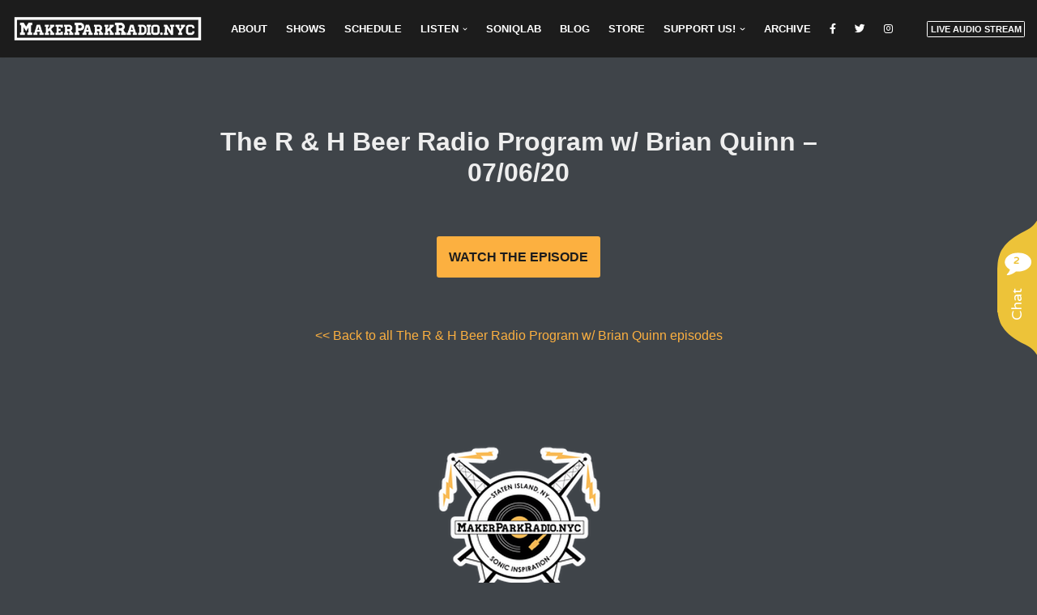

--- FILE ---
content_type: text/css
request_url: https://makerparkradio.nyc/wp-content/themes/neve-child/style.css?ver=3.8.6
body_size: 3296
content:
/*
Theme Name:     Neve Child
Theme URI:      https://themeisle.com/themes/neve/
Template: neve
Author:         ThemeIsle
Author URI:     https://themeisle.com
Description:    Neve is a super fast, easily customizable, multi-purpose theme. It’s perfect for blogs, small business, startups, agencies, firms, e-commerce shops (WooCommerce storefront) as well as personal portfolio sites and most types of projects. A fully AMP optimized and responsive theme, Neve will load in mere seconds and adapt perfectly on any viewing device. While it is lightweight and has a minimalist design, the theme is highly extendable, it has a highly SEO optimized code, resulting in top rankings in Google search results. Neve works perfectly with Gutenberg and the most popular page builders (Elementor, Brizy, Beaver Builder, Visual Composer, SiteOrigin, Divi). Neve is also WooCommerce ready, responsive, RTL & translation ready. Look no further. Neve is the perfect theme for you!
Version:        1.0.0
License:        GNU General Public License v2 or later
License URI:    http://www.gnu.org/licenses/gpl-2.0.html
Text Domain:    neve
Tags: blog, custom-logo, e-commerce, rtl-language-support, post-formats, grid-layout, one-column, two-columns, custom-background, custom-colors, custom-header, custom-menu, featured-image-header, featured-images, flexible-header, full-width-template, sticky-post, theme-options, threaded-comments, translation-ready, accessibility-ready, wide-blocks, block-styles
*/

/* Override default bottom margins for headings (30px) */
h1, h2, h3, h4, h5, h6 {
margin-bottom: 20px;
}

.entry-title a {
  /* color: var(--nv-text-color); */
  color: var(--nv-primary-accent);
}

/* Hide the meta info on the entries for genre archive and on episode page  */
.archive.tax-genres .type-episodes .nv-meta-list,
.single-episodes .type-episodes .nv-meta-list {
  display: none;
}
/* Hide the thumbnail images info on the entries for genre archive  */
.archive.tax-genres .type-episodes .nv-post-thumbnail-wrap {
  display: none;
}

#cb-row--footer-bottom{display:none;}
.show-close{line-height: 1em;margin:0;padding:0;}
.show-close a{text-decoration:none;}

.iframe-container {
  overflow: hidden;
  padding-top: 56.25%;
  position: relative;
}
.iframe-container iframe {
  border: 0;
  height: 100%;
  left: 0;
  position: absolute;
  top: 0;
  width: 100%;
}
.show-header-bg{background:#333;}

.cards {
  max-width: 1200px;
  margin: 0 auto;
  display: grid;
  gap: 1rem;
}

@media (min-width: 600px) {
  .cards { grid-template-columns: repeat(2, 1fr); }
}

@media (min-width: 900px) {
  .cards { grid-template-columns: repeat(3, 1fr); }
}

/*Main page content*/

/* .neve-main {
  margin-top: 25px;
} */

.nv-single-page-wrap>div:first-child {
  margin-top: 30px;
}


/* CSS for alignwide */
.alignwide {
    display: flex;
    justify-content: center; /* Horizontally center the content */
    max-width: 100%; /* Ensures it doesn't exceed the screen width */
    width: 100%; /* Ensures it takes the full available width */
    margin-left: auto !important; /* Override inherited margin-left */
    margin-right: auto !important; /* Override inherited margin-right */
    padding-left: 15px; /* Maintain a minimum distance of 15px from the left */
    padding-right: 15px; /* Maintain a minimum distance of 15px from the right */
}

/* Media query for screens with a width of 960px and above */
@media only screen and (min-width: 960px) {
    .alignwide {
        max-width: 1300px; /* Set max-width to 1300px */
        padding-left: 15px; /* Maintain a minimum distance of 15px from the left */
        padding-right: 15px; /* Maintain a minimum distance of 15px from the right */
    }
}

/* For now just hide the daily schedule on homepage for tablet and phone, as it can't be moved down right now for these screens due to theme constraints and it takes up to much space */
@media only screen and (max-width: 768px) {
  .show-schedule--compact--homepage {
    display: none !important;
  }
}

/* narrow the gap between columns. Default 2em */
:where(.wp-block-columns.is-layout-flex) {
  gap: 1.5em; 
}

/* Handle wrong button colors in dark theme */
ul.page-numbers a, ul.page-numbers input[type=submit], ul.page-numbers span {
  background: var(--nv-primary-accent);
  color: var(--nv-text-dark-bg);
}

ul.page-numbers .current {
  background: var(--nv-dark-bg);
}


/* Make sure button text doesn't wrap */
.wp-block-buttons>.wp-block-button .wp-block-button__link {
  white-space: nowrap;
}

.soniq-class-grid--homepage {
  /* background: var(--nv-light-bg); */
  padding-top: 25px;
  padding-bottom: 25px;
}

/*Simcal Calendars*/

/* Simplified Google show schedule calendar -- used on home page */
.simcal-calendar-list-compact {
  /* border: 1px solid var(--nv-dark-bg); */
  /* padding: 10px; */
  /* background: var(--nv-light-bg); */
}
.simcal-calendar-list-compact ul.simcal-events {
  padding-left: 0;
  margin-right:0;
  margin-left: 0;
}

.simcal-calendar-list-compact ul.simcal-events li.simcal-event {
  margin: 2px 0;
}

.simcal-calendar-list-compact .simcal-event-details p {
  margin-bottom: 2px;
}

/* hide the edit link on the homepage calendar when logged in */

.home .simcal-default-calendar-list > .simcal-align-right {
  display: none;
}

.simcal-event-bubble {
  background: var(--nv-dark-bg);
}


.wp-block-separator {
  border-top-width: 1px;
}

  
/*CSS taken from "additional CSS in theme appearance settings in dashboard*/


.show-close{line-height: 1em;margin:0;padding:0;}
.show-close a{text-decoration:none;}

.iframe-container {
  overflow: hidden;
  padding-top: 56.25%;
  position: relative;
}
.iframe-container iframe {
  border: 0;
  height: 100%;
  left: 0;
  position: absolute;
  top: 0;
  width: 100%;
}

.prorow{display:flex;align-items:center;justify-content:center;}
.prorow{width:100%;}
.procol{flex:1;}
.wd75{width:75%}
.wd50{width:50%}
.wd33{width:33%}
.wd34{width:34%}
.wd25{width:25%}
.wd20{width:20%}
.wd15{width:15%}
.wd10{width:10%}


.single-show .nv-single-post-wrap > div:last-child {
    padding-bottom: 0px;margin-top: 0px;
}
/* .show-wrap{background:#333;} */
.show-container{
  width:1170px;margin:0 auto;padding:1em;
  background-color: var(--nv-dark-bg)
}
.show-container img{
  margin:0 auto;padding:0;
  
}
.show-archive
{width:1350px;margin:0 auto;}

/* .page-id-9890 .single-page-container a{font-size:11px;color:#ccc;text-decoration:none;font-weight:bold;} */
.page-id-9890 .single-page-container li{margin:0em;text-transform:uppercase;font-size:1.5em;}

@media (max-width:1170px)
{
.show-container{width:95%;margin:0 auto;}
}
@media (max-width:1350px)
{
.show-archive
{width:85%;margin:0 auto;}	
}
.page-id-9890 .entry-content h1,
.page-id-10161 .entry-content h1 {
  text-align: center;
}


.cards {
  max-width: 1200px;
  margin: 0 auto;
  display: grid;
  gap: 1rem;
}

@media (min-width: 300px) {
  .cards { grid-template-columns: repeat(1, 1fr); }
}

@media (min-width: 600px) {
  .cards { grid-template-columns: repeat(2, 1fr); }
}

@media (min-width: 900px) {
  .cards { grid-template-columns: repeat(3, 1fr); }
}

@media (min-width: 1200px) {
  .cards { grid-template-columns: repeat(4, 1fr); }
}

.card-single{
  width:248px;height:auto;margin:0 auto 25px;border-radius:5px;padding:10px 8px; background: var(--nv-dark-bg);
}
.card-thumb{width:228px;height:228px;border:1px solid white;border-radius:5px; background-color: #fff;}
.card-title{text-align:center;line-height:normal;font-size:1em !important;font-weight:normal !important;}
.card-title a{text-decoration:none;color:white;font-size:1em !important;font-weight:normal !important; color: var(--nv-primary-accent) !important;}

/* div.simcal-event-details p strong span.simcal-event-title, div.simcal-event-details p {color:black !important;} */
/* div.simcal-event-details p a {display:none !important;} */
/* div.simcal-event-description p a{display:block !important;margin-bottom:0;} */
/* .simcal-icon-left,.simcal-icon-right{color:white !important;} */

.sku_wrapper{display:none !important;}
a.streambutton:hover{
 color:#000000 !important;
 background-color:#FFFFFF !important;
}

a.streambutton{
display:inline-block;
padding:0.1em 0.3em;
border:0.1em solid #FFFFFF;
margin:0;
border-radius:0.12em
;box-sizing:border-box;
font-weight:bold;
color:#FFFFFF;
text-align:center;
transition: all 0.2s;
font-size:0.7em;
text-transform:uppercase;
}
a.streambutton:hover{
 color:#000000 !important;
 background-color:#FFFFFF !important;
}
@media all and (max-width:30em){
 a.streambutton{
  display:block;
  margin:0.4em auto;
 }
} 

/* Override default padding on right and left sidebars so that they are the same as the value set outside of media query  */

@media (min-width:960px) {
  .nv-sidebar-wrap.nv-right {
  padding-left: 15px; /*overriding from 45px*/
  }
  .nv-sidebar-wrap.nv-left {
  padding-right: 15px; /*overriding from 45px*/
  }
}

/* Hide the "Hooks" pro feature nag on admin bar on page view, as well as Jetpack/Woo-Commerce alert, adminbar comments link, customize link, updates link */
#wpadminbar #wp-admin-bar-neve_preview_hook,
#wpadminbar #wp-admin-bar-jetpack-idc,
#wpadminbar #wp-admin-bar-comments,
#wpadminbar #wp-admin-bar-customize,
#wpadminbar #wp-admin-bar-updates {
  display: none;
}

/* Reduce spacing of calendar widget elements in sidebar */
.wp-block-heading.today-schedule--sidebar {
  margin-bottom: 0;
}

/* Sidebar widget sections add empty <p> that take up space. Remove them: */

.today-schedule--sidebar +p,
.blog-sidebar .simcal-default-calendar-list + p {
  display: none;
}

.blog-sidebar .widget {
  margin-bottom: 10px;
}

/* TODO: remove this style after MPR decides whether to have a sidebar or not */

/* Remove "Live Audio Stream" link from nav bar on sidebar sample homepage version */
.page-id-12023 .hfg-slot.right {
  display: none;
}

/*The neve Get Posts block has ridiculous padding, so pare it down when inside an otter block section*/

.wp-block-themeisle-blocks-advanced-column  ul.wp-block-post-template {
  margin-top: 0;
  margin-bottom: 0;
}

/* genres_list Gutenberg block — genre list block*/

.genres-list-shortcode {
    list-style-type: none;
    padding: 0;
}

.genres-list-shortcode li {
    margin-bottom: 5px;
    margin-top: 0;
}

.genres-list-shortcode a {
    text-decoration: none;
    /* color: #0073aa; */
}

.genres-list-shortcode a:hover {
    text-decoration: underline;
    /* color: #005177; */
}


.genres-list-shortcode {
    list-style: none; 
    padding: 0;       
    column-count: 3;  
    column-gap: 20px; 
}

.genres-list-shortcode li {
    break-inside: avoid;    
    margin-bottom: 10px;    
}


/* shows-list Gutenberg block — shows list block*/

.show-grid {
    display: grid;
    grid-template-columns: repeat(3, 1fr);
    column-gap: 20px;
    row-gap: 80px;
    /* max-width: 1200px; */
    margin: 0 auto;
}

.show-item {
    text-align: center;
}

.show-thumbnail {
    width: 100%;
    height: auto;
    display: block;
}

.show-title {
    margin-top: 10px;
    /* font-size: 1rem; */
    line-height: 1.2;
}


